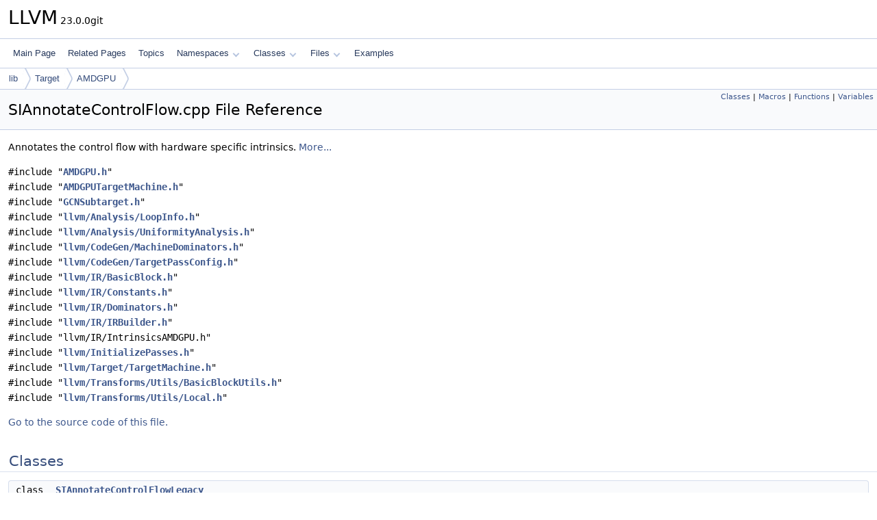

--- FILE ---
content_type: text/html
request_url: https://www.llvm.org/doxygen/SIAnnotateControlFlow_8cpp.html
body_size: 2862
content:
<!DOCTYPE html PUBLIC "-//W3C//DTD XHTML 1.0 Transitional//EN" "https://www.w3.org/TR/xhtml1/DTD/xhtml1-transitional.dtd">
<html xmlns="http://www.w3.org/1999/xhtml" lang="en-US">
<head>
<meta http-equiv="Content-Type" content="text/xhtml;charset=UTF-8"/>
<meta http-equiv="X-UA-Compatible" content="IE=11"/>
<meta name="generator" content="Doxygen 1.14.0"/>
<meta name="viewport" content="width=device-width, initial-scale=1"/>
<title>LLVM: lib/Target/AMDGPU/SIAnnotateControlFlow.cpp File Reference</title>
<link href="tabs.css" rel="stylesheet" type="text/css"/>
<script type="text/javascript" src="jquery.js"></script>
<script type="text/javascript" src="dynsections.js"></script>
<script type="text/javascript" src="clipboard.js"></script>
<script type="text/x-mathjax-config">
MathJax.Hub.Config({
  extensions: ["tex2jax.js"],
  jax: ["input/TeX","output/HTML-CSS"],
});
</script>
<script type="text/javascript" async="async" src="https://cdnjs.cloudflare.com/ajax/libs/mathjax/2.7.7/MathJax.js/MathJax.js"></script>
<link href="doxygen.css" rel="stylesheet" type="text/css" />
</head>
<body>
<div id="top"><!-- do not remove this div, it is closed by doxygen! -->
<div id="titlearea">
<table cellspacing="0" cellpadding="0">
 <tbody>
 <tr id="projectrow">
  <td id="projectalign">
   <div id="projectname">LLVM<span id="projectnumber">&#160;23.0.0git</span>
   </div>
  </td>
 </tr>
 </tbody>
</table>
</div>
<!-- end header part -->
<!-- Generated by Doxygen 1.14.0 -->
<script type="text/javascript">
$(function() { codefold.init(); });
</script>
<script type="text/javascript" src="menudata.js"></script>
<script type="text/javascript" src="menu.js"></script>
<script type="text/javascript">
$(function() {
  initMenu('',false,false,'search.php','Search',false);
});
</script>
<div id="main-nav"></div>
<div id="nav-path" class="navpath">
  <ul>
<li class="navelem"><a href="dir_97aefd0d527b934f1d99a682da8fe6a9.html">lib</a></li><li class="navelem"><a href="dir_794e483eb1cc7921d35fd149d9cc325b.html">Target</a></li><li class="navelem"><a href="dir_447ce995d6e35417de5ec3060e97c93e.html">AMDGPU</a></li>  </ul>
</div>
</div><!-- top -->
<div id="doc-content">
<div class="header">
  <div class="summary">
<a href="#nested-classes">Classes</a> &#124;
<a href="#define-members">Macros</a> &#124;
<a href="#func-members">Functions</a> &#124;
<a href="#var-members">Variables</a>  </div>
  <div class="headertitle"><div class="title">SIAnnotateControlFlow.cpp File Reference</div></div>
</div><!--header-->
<div class="contents">

<p>Annotates the control flow with hardware specific intrinsics.  
<a href="#details">More...</a></p>
<div class="textblock"><code>#include &quot;<a class="el" href="AMDGPU_8h_source.html">AMDGPU.h</a>&quot;</code><br />
<code>#include &quot;<a class="el" href="AMDGPUTargetMachine_8h_source.html">AMDGPUTargetMachine.h</a>&quot;</code><br />
<code>#include &quot;<a class="el" href="GCNSubtarget_8h_source.html">GCNSubtarget.h</a>&quot;</code><br />
<code>#include &quot;<a class="el" href="LoopInfo_8h_source.html">llvm/Analysis/LoopInfo.h</a>&quot;</code><br />
<code>#include &quot;<a class="el" href="UniformityAnalysis_8h_source.html">llvm/Analysis/UniformityAnalysis.h</a>&quot;</code><br />
<code>#include &quot;<a class="el" href="MachineDominators_8h_source.html">llvm/CodeGen/MachineDominators.h</a>&quot;</code><br />
<code>#include &quot;<a class="el" href="TargetPassConfig_8h_source.html">llvm/CodeGen/TargetPassConfig.h</a>&quot;</code><br />
<code>#include &quot;<a class="el" href="IR_2BasicBlock_8h_source.html">llvm/IR/BasicBlock.h</a>&quot;</code><br />
<code>#include &quot;<a class="el" href="Constants_8h_source.html">llvm/IR/Constants.h</a>&quot;</code><br />
<code>#include &quot;<a class="el" href="Dominators_8h_source.html">llvm/IR/Dominators.h</a>&quot;</code><br />
<code>#include &quot;<a class="el" href="IRBuilder_8h_source.html">llvm/IR/IRBuilder.h</a>&quot;</code><br />
<code>#include &quot;llvm/IR/IntrinsicsAMDGPU.h&quot;</code><br />
<code>#include &quot;<a class="el" href="InitializePasses_8h_source.html">llvm/InitializePasses.h</a>&quot;</code><br />
<code>#include &quot;<a class="el" href="llvm_2Target_2TargetMachine_8h_source.html">llvm/Target/TargetMachine.h</a>&quot;</code><br />
<code>#include &quot;<a class="el" href="BasicBlockUtils_8h_source.html">llvm/Transforms/Utils/BasicBlockUtils.h</a>&quot;</code><br />
<code>#include &quot;<a class="el" href="Transforms_2Utils_2Local_8h_source.html">llvm/Transforms/Utils/Local.h</a>&quot;</code><br />
</div>
<p><a href="SIAnnotateControlFlow_8cpp_source.html">Go to the source code of this file.</a></p>
<table class="memberdecls">
<tr class="heading"><td colspan="2"><h2 id="header-nested-classes" class="groupheader"><a id="nested-classes" name="nested-classes"></a>
Classes</h2></td></tr>
<tr class="memitem:SIAnnotateControlFlowLegacy" id="r_SIAnnotateControlFlowLegacy"><td class="memItemLeft" align="right" valign="top">class &#160;</td><td class="memItemRight" valign="bottom"><a class="el" href="classSIAnnotateControlFlowLegacy.html">SIAnnotateControlFlowLegacy</a></td></tr>
</table><table class="memberdecls">
<tr class="heading"><td colspan="2"><h2 id="header-define-members" class="groupheader"><a id="define-members" name="define-members"></a>
Macros</h2></td></tr>
<tr class="memitem:ad78e062f62e0d6e453941fb4ca843e4d" id="r_ad78e062f62e0d6e453941fb4ca843e4d"><td class="memItemLeft" align="right" valign="top">#define&#160;</td><td class="memItemRight" valign="bottom"><a class="el" href="#ad78e062f62e0d6e453941fb4ca843e4d">DEBUG_TYPE</a>&#160;&#160;&#160;&quot;si-annotate-control-flow&quot;</td></tr>
</table><table class="memberdecls">
<tr class="heading"><td colspan="2"><h2 id="header-func-members" class="groupheader"><a id="func-members" name="func-members"></a>
Functions</h2></td></tr>
<tr class="memitem:a424f7d910dc544025f7a2ef089f55dd4" id="r_a424f7d910dc544025f7a2ef089f55dd4"><td class="memItemLeft" align="right" valign="top">&#160;</td><td class="memItemRight" valign="bottom"><a class="el" href="#a424f7d910dc544025f7a2ef089f55dd4">INITIALIZE_PASS_BEGIN</a> (<a class="el" href="classSIAnnotateControlFlowLegacy.html">SIAnnotateControlFlowLegacy</a>, <a class="el" href="GenericCycleImpl_8h.html#ad78e062f62e0d6e453941fb4ca843e4d">DEBUG_TYPE</a>, &quot;Annotate <a class="el" href="PassBuilderBindings_8cpp.html#a10fde6bea2f819ef87db20d8fe3085c7">SI</a> Control Flow&quot;, false, false) <a class="el" href="PassSupport_8h.html#a74ce8276b89067e806f67c45a6d92575">INITIALIZE_PASS_END</a>(<a class="el" href="classSIAnnotateControlFlowLegacy.html">SIAnnotateControlFlowLegacy</a></td></tr>
</table><table class="memberdecls">
<tr class="heading"><td colspan="2"><h2 id="header-var-members" class="groupheader"><a id="var-members" name="var-members"></a>
Variables</h2></td></tr>
<tr class="memitem:a030569d5a541b6110f2ae1b6a3413a58" id="r_a030569d5a541b6110f2ae1b6a3413a58"><td class="memItemLeft" align="right" valign="top">&#160;</td><td class="memItemRight" valign="bottom"><a class="el" href="#a030569d5a541b6110f2ae1b6a3413a58">DEBUG_TYPE</a></td></tr>
<tr class="memitem:acf797fa91d5b7065dfb68a2492df28c1" id="r_acf797fa91d5b7065dfb68a2492df28c1"><td class="memItemLeft" align="right" valign="top">Annotate <a class="el" href="PassBuilderBindings_8cpp.html#a10fde6bea2f819ef87db20d8fe3085c7">SI</a> Control&#160;</td><td class="memItemRight" valign="bottom"><a class="el" href="#acf797fa91d5b7065dfb68a2492df28c1">Flow</a></td></tr>
<tr class="memitem:a4ea9ff60820ff47a09c64765bdba3922" id="r_a4ea9ff60820ff47a09c64765bdba3922"><td class="memItemLeft" align="right" valign="top">Annotate <a class="el" href="PassBuilderBindings_8cpp.html#a10fde6bea2f819ef87db20d8fe3085c7">SI</a> Control&#160;</td><td class="memItemRight" valign="bottom"><a class="el" href="#a4ea9ff60820ff47a09c64765bdba3922">false</a></td></tr>
</table>
<a name="details" id="details"></a><h2 id="header-details" class="groupheader">Detailed Description</h2>
<div class="textblock"><p>Annotates the control flow with hardware specific intrinsics. </p>

<p class="definition">Definition in file <a class="el" href="SIAnnotateControlFlow_8cpp_source.html">SIAnnotateControlFlow.cpp</a>.</p>
</div><a name="doc-define-members" id="doc-define-members"></a><h2 id="header-doc-define-members" class="groupheader">Macro Definition Documentation</h2>
<a id="ad78e062f62e0d6e453941fb4ca843e4d" name="ad78e062f62e0d6e453941fb4ca843e4d"></a>
<h2 class="memtitle"><span class="permalink"><a href="#ad78e062f62e0d6e453941fb4ca843e4d">&#9670;&#160;</a></span>DEBUG_TYPE</h2>

<div class="memitem">
<div class="memproto">
      <table class="memname">
        <tr>
          <td class="memname">#define DEBUG_TYPE&#160;&#160;&#160;&quot;si-annotate-control-flow&quot;</td>
        </tr>
      </table>
</div><div class="memdoc">

<p class="definition">Definition at line <a class="el" href="SIAnnotateControlFlow_8cpp_source.html#l00033">33</a> of file <a class="el" href="SIAnnotateControlFlow_8cpp_source.html">SIAnnotateControlFlow.cpp</a>.</p>

</div>
</div>
<a name="doc-func-members" id="doc-func-members"></a><h2 id="header-doc-func-members" class="groupheader">Function Documentation</h2>
<a id="a424f7d910dc544025f7a2ef089f55dd4" name="a424f7d910dc544025f7a2ef089f55dd4"></a>
<h2 class="memtitle"><span class="permalink"><a href="#a424f7d910dc544025f7a2ef089f55dd4">&#9670;&#160;</a></span>INITIALIZE_PASS_BEGIN()</h2>

<div class="memitem">
<div class="memproto">
      <table class="memname">
        <tr>
          <td class="memname">INITIALIZE_PASS_BEGIN </td>
          <td>(</td>
          <td class="paramtype"><a class="el" href="classSIAnnotateControlFlowLegacy.html">SIAnnotateControlFlowLegacy</a></td>          <td class="paramname"><span class="paramname"><em></em></span>, </td>
        </tr>
        <tr>
          <td class="paramkey"></td>
          <td></td>
          <td class="paramtype"><a class="el" href="GenericCycleImpl_8h.html#ad78e062f62e0d6e453941fb4ca843e4d">DEBUG_TYPE</a></td>          <td class="paramname"><span class="paramname"><em></em></span>, </td>
        </tr>
        <tr>
          <td class="paramkey"></td>
          <td></td>
          <td class="paramtype">&quot;Annotate <a class="el" href="PassBuilderBindings_8cpp.html#a10fde6bea2f819ef87db20d8fe3085c7">SI</a> Control Flow&quot;</td>          <td class="paramname"><span class="paramname"><em></em></span>, </td>
        </tr>
        <tr>
          <td class="paramkey"></td>
          <td></td>
          <td class="paramtype">false</td>          <td class="paramname"><span class="paramname"><em></em></span>, </td>
        </tr>
        <tr>
          <td class="paramkey"></td>
          <td></td>
          <td class="paramtype">false</td>          <td class="paramname"><span class="paramname"><em></em></span>&#160;)</td>
        </tr>
      </table>
</div><div class="memdoc">

<p class="reference">References <a class="el" href="GenericCycleImpl_8h_source.html#l00031">DEBUG_TYPE</a>, and <a class="el" href="PassSupport_8h_source.html#l00042">INITIALIZE_PASS_DEPENDENCY</a>.</p>

</div>
</div>
<a name="doc-var-members" id="doc-var-members"></a><h2 id="header-doc-var-members" class="groupheader">Variable Documentation</h2>
<a id="a030569d5a541b6110f2ae1b6a3413a58" name="a030569d5a541b6110f2ae1b6a3413a58"></a>
<h2 class="memtitle"><span class="permalink"><a href="#a030569d5a541b6110f2ae1b6a3413a58">&#9670;&#160;</a></span>DEBUG_TYPE</h2>

<div class="memitem">
<div class="memproto">
      <table class="memname">
        <tr>
          <td class="memname">DEBUG_TYPE</td>
        </tr>
      </table>
</div><div class="memdoc">

<p class="definition">Definition at line <a class="el" href="SIAnnotateControlFlow_8cpp_source.html#l00447">447</a> of file <a class="el" href="SIAnnotateControlFlow_8cpp_source.html">SIAnnotateControlFlow.cpp</a>.</p>

</div>
</div>
<a id="a4ea9ff60820ff47a09c64765bdba3922" name="a4ea9ff60820ff47a09c64765bdba3922"></a>
<h2 class="memtitle"><span class="permalink"><a href="#a4ea9ff60820ff47a09c64765bdba3922">&#9670;&#160;</a></span>false</h2>

<div class="memitem">
<div class="memproto">
      <table class="memname">
        <tr>
          <td class="memname">Annotate <a class="el" href="PassBuilderBindings_8cpp.html#a10fde6bea2f819ef87db20d8fe3085c7">SI</a> Control false</td>
        </tr>
      </table>
</div><div class="memdoc">

<p class="definition">Definition at line <a class="el" href="SIAnnotateControlFlow_8cpp_source.html#l00448">448</a> of file <a class="el" href="SIAnnotateControlFlow_8cpp_source.html">SIAnnotateControlFlow.cpp</a>.</p>

</div>
</div>
<a id="acf797fa91d5b7065dfb68a2492df28c1" name="acf797fa91d5b7065dfb68a2492df28c1"></a>
<h2 class="memtitle"><span class="permalink"><a href="#acf797fa91d5b7065dfb68a2492df28c1">&#9670;&#160;</a></span>Flow</h2>

<div class="memitem">
<div class="memproto">
      <table class="memname">
        <tr>
          <td class="memname">Annotate <a class="el" href="PassBuilderBindings_8cpp.html#a10fde6bea2f819ef87db20d8fe3085c7">SI</a> Control Flow</td>
        </tr>
      </table>
</div><div class="memdoc">

<p class="definition">Definition at line <a class="el" href="SIAnnotateControlFlow_8cpp_source.html#l00448">448</a> of file <a class="el" href="SIAnnotateControlFlow_8cpp_source.html">SIAnnotateControlFlow.cpp</a>.</p>

</div>
</div>
</div><!-- contents -->
<!-- start footer part -->
<hr class="footer"/><address class="footer"><small>
Generated on <span class="timestamp"></span> for LLVM by&#160;<a href="https://www.doxygen.org/index.html"><img class="footer" src="doxygen.svg" width="104" height="31" alt="doxygen"/></a> 1.14.0
</small></address>
</div><!-- doc-content -->
</body>
</html>


--- FILE ---
content_type: text/css
request_url: https://www.llvm.org/doxygen/doxygen.css
body_size: 10797
content:
/* The standard CSS for doxygen 1.14.0*/

html {
/* page base colors */
--page-background-color: white;
--page-foreground-color: black;
--page-link-color: #3D578C;
--page-visited-link-color: #3D578C;
--page-external-link-color: #334975;

/* index */
--index-odd-item-bg-color: #F8F9FC;
--index-even-item-bg-color: white;
--index-header-color: black;
--index-separator-color: #A0A0A0;

/* header */
--header-background-color: #F9FAFC;
--header-separator-color: #C4CFE5;
--group-header-separator-color: #D9E0EE;
--group-header-color: #354C7B;
--inherit-header-color: gray;

--footer-foreground-color: #2A3D61;
--footer-logo-width: 75px;
--citation-label-color: #334975;
--glow-color: cyan;

--title-background-color: white;
--title-separator-color: #C4CFE5;
--directory-separator-color: #9CAFD4;
--separator-color: #4A6AAA;

--blockquote-background-color: #F7F8FB;
--blockquote-border-color: #9CAFD4;

--scrollbar-thumb-color: #C4CFE5;
--scrollbar-background-color: #F9FAFC;

--icon-background-color: #728DC1;
--icon-foreground-color: white;
/*
--icon-doc-image: url('doc.svg');
--icon-folder-open-image: url('folderopen.svg');
--icon-folder-closed-image: url('folderclosed.svg');*/
--icon-folder-open-fill-color: #C4CFE5;
--icon-folder-fill-color: #D8DFEE;
--icon-folder-border-color: #4665A2;
--icon-doc-fill-color: #D8DFEE;
--icon-doc-border-color: #4665A2;

/* brief member declaration list */
--memdecl-background-color: #F9FAFC;
--memdecl-separator-color: #DEE4F0;
--memdecl-foreground-color: #555;
--memdecl-template-color: #4665A2;
--memdecl-border-color: #D5DDEC;

/* detailed member list */
--memdef-border-color: #A8B8D9;
--memdef-title-background-color: #E2E8F2;
--memdef-proto-background-color: #EEF1F7;
--memdef-proto-text-color: #253555;
--memdef-doc-background-color: white;
--memdef-param-name-color: #602020;
--memdef-template-color: #4665A2;

/* tables */
--table-cell-border-color: #2D4068;
--table-header-background-color: #374F7F;
--table-header-foreground-color: #FFFFFF;

/* labels */
--label-background-color: #728DC1;
--label-left-top-border-color: #5373B4;
--label-right-bottom-border-color: #C4CFE5;
--label-foreground-color: white;

/** navigation bar/tree/menu */
--nav-background-color: #F9FAFC;
--nav-foreground-color: #364D7C;
--nav-border-color: #C4CFE5;
--nav-breadcrumb-separator-color: #C4CFE5;
--nav-breadcrumb-active-bg: #EEF1F7;
--nav-breadcrumb-color: #354C7B;
--nav-breadcrumb-border-color: #E1E7F2;
--nav-splitbar-bg-color: #DCE2EF;
--nav-splitbar-handle-color: #9CAFD4;
--nav-font-size-level1: 13px;
--nav-font-size-level2: 10px;
--nav-font-size-level3: 9px;
--nav-text-normal-color: #283A5D;
--nav-text-hover-color: white;
--nav-text-active-color: white;
--nav-menu-button-color: #364D7C;
--nav-menu-background-color: white;
--nav-menu-foreground-color: #555555;
--nav-menu-active-bg: #DCE2EF;
--nav-menu-active-color: #9CAFD4;
--nav-menu-toggle-color: rgba(255, 255, 255, 0.5);
--nav-arrow-color: #B6C4DF;
--nav-arrow-selected-color: #90A5CE;

/* sync icon */
--sync-icon-border-color: #C4CFE5;
--sync-icon-background-color: #F9FAFC;
--sync-icon-selected-background-color: #EEF1F7;
--sync-icon-color: #C4CFE5;
--sync-icon-selected-color: #6884BD;

/* table of contents */
--toc-background-color: #F4F6FA;
--toc-border-color: #D8DFEE;
--toc-header-color: #4665A2;
--toc-down-arrow-image: url("data:image/svg+xml;utf8,<svg xmlns='http://www.w3.org/2000/svg' version='1.1' height='10px' width='5px' fill='grey'><text x='0' y='5' font-size='10'>&%238595;</text></svg>");

/** search field */
--search-background-color: white;
--search-foreground-color: #909090;
--search-active-color: black;
--search-filter-background-color: rgba(255,255,255,.7);
--search-filter-backdrop-filter: blur(4px);
--search-filter-foreground-color: black;
--search-filter-border-color: rgba(150,150,150,.4);
--search-filter-highlight-text-color: white;
--search-filter-highlight-bg-color: #3D578C;
--search-results-foreground-color: #425E97;
--search-results-background-color: rgba(255,255,255,.8);
--search-results-backdrop-filter: blur(4px);
--search-results-border-color: rgba(150,150,150,.4);
--search-box-border-color: #B6C4DF;
--search-close-icon-bg-color: #A0A0A0;
--search-close-icon-fg-color: white;

/** code fragments */
--code-keyword-color: #008000;
--code-type-keyword-color: #604020;
--code-flow-keyword-color: #E08000;
--code-comment-color: #800000;
--code-preprocessor-color: #806020;
--code-string-literal-color: #002080;
--code-char-literal-color: #008080;
--code-xml-cdata-color: black;
--code-vhdl-digit-color: #FF00FF;
--code-vhdl-char-color: #000000;
--code-vhdl-keyword-color: #700070;
--code-vhdl-logic-color: #FF0000;
--code-link-color: #4665A2;
--code-external-link-color: #4665A2;
--fragment-foreground-color: black;
--fragment-background-color: #FBFCFD;
--fragment-border-color: #C4CFE5;
--fragment-lineno-border-color: #00FF00;
--fragment-lineno-background-color: #E8E8E8;
--fragment-lineno-foreground-color: black;
--fragment-lineno-link-fg-color: #4665A2;
--fragment-lineno-link-bg-color: #D8D8D8;
--fragment-lineno-link-hover-fg-color: #4665A2;
--fragment-lineno-link-hover-bg-color: #C8C8C8;
--fragment-copy-ok-color: #2EC82E;
--tooltip-foreground-color: black;
--tooltip-background-color: rgba(255,255,255,0.8);
--tooltip-arrow-background-color: white;
--tooltip-border-color: rgba(150,150,150,0.7);
--tooltip-backdrop-filter: blur(3px);
--tooltip-doc-color: grey;
--tooltip-declaration-color: #006318;
--tooltip-link-color: #4665A2;
--tooltip-shadow: 0 4px 8px 0 rgba(0,0,0,.25);
--fold-line-color: #808080;

/** font-family */
--font-family-normal: system-ui,-apple-system,Segoe UI,Roboto,Ubuntu,Cantarell,Noto Sans,sans-serif,BlinkMacSystemFont,"Segoe UI",Helvetica,Arial,sans-serif,"Apple Color Emoji","Segoe UI Emoji","Segoe UI Symbol";
--font-family-monospace: 'JetBrains Mono',Consolas,Monaco,'Andale Mono','Ubuntu Mono',monospace,fixed;
--font-family-nav: 'Lucida Grande',Geneva,Helvetica,Arial,sans-serif;
--font-family-title: system-ui,-apple-system,Segoe UI,Roboto,Ubuntu,Cantarell,Noto Sans,sans-serif,BlinkMacSystemFont,"Segoe UI",Helvetica,Arial,sans-serif,"Apple Color Emoji","Segoe UI Emoji","Segoe UI Symbol";
--font-family-toc: Verdana,'DejaVu Sans',Geneva,sans-serif;
--font-family-search: Arial,Verdana,sans-serif;
--font-family-icon: Arial,Helvetica;
--font-family-tooltip: Roboto,sans-serif;

/** special sections */
--warning-color-bg: #f8d1cc;
--warning-color-hl: #b61825;
--warning-color-text: #75070f;
--note-color-bg: #faf3d8;
--note-color-hl: #f3a600;
--note-color-text: #5f4204;
--todo-color-bg: #e4f3ff;
--todo-color-hl: #1879C4;
--todo-color-text: #274a5c;
--test-color-bg: #e8e8ff;
--test-color-hl: #3939C4;
--test-color-text: #1a1a5c;
--deprecated-color-bg: #ecf0f3;
--deprecated-color-hl: #5b6269;
--deprecated-color-text: #43454a;
--bug-color-bg: #e4dafd;
--bug-color-hl: #5b2bdd;
--bug-color-text: #2a0d72;
--invariant-color-bg: #d8f1e3;
--invariant-color-hl: #44b86f;
--invariant-color-text: #265532;
}

@media (prefers-color-scheme: dark) {
  html:not(.dark-mode) {
    color-scheme: dark;

/* page base colors */
--page-background-color: black;
--page-foreground-color: #C9D1D9;
--page-link-color: #90A5CE;
--page-visited-link-color: #90A5CE;
--page-external-link-color: #A3B4D7;

/* index */
--index-odd-item-bg-color: #0B101A;
--index-even-item-bg-color: black;
--index-header-color: #C4CFE5;
--index-separator-color: #334975;

/* header */
--header-background-color: #070B11;
--header-separator-color: #141C2E;
--group-header-separator-color: #1D2A43;
--group-header-color: #90A5CE;
--inherit-header-color: #A0A0A0;

--footer-foreground-color: #5B7AB7;
--footer-logo-width: 60px;
--citation-label-color: #90A5CE;
--glow-color: cyan;

--title-background-color: #090D16;
--title-separator-color: #212F4B;
--directory-separator-color: #283A5D;
--separator-color: #283A5D;

--blockquote-background-color: #101826;
--blockquote-border-color: #283A5D;

--scrollbar-thumb-color: #2C3F65;
--scrollbar-background-color: #070B11;

--icon-background-color: #334975;
--icon-foreground-color: #C4CFE5;
--icon-folder-open-fill-color: #4665A2;
--icon-folder-fill-color: #5373B4;
--icon-folder-border-color: #C4CFE5;
--icon-doc-fill-color: #6884BD;
--icon-doc-border-color: #C4CFE5;

/* brief member declaration list */
--memdecl-background-color: #0B101A;
--memdecl-separator-color: #2C3F65;
--memdecl-foreground-color: #BBB;
--memdecl-template-color: #7C95C6;
--memdecl-border-color: #233250;

/* detailed member list */
--memdef-border-color: #233250;
--memdef-title-background-color: #1B2840;
--memdef-proto-background-color: #19243A;
--memdef-proto-text-color: #9DB0D4;
--memdef-doc-background-color: black;
--memdef-param-name-color: #D28757;
--memdef-template-color: #7C95C6;

/* tables */
--table-cell-border-color: #283A5D;
--table-header-background-color: #283A5D;
--table-header-foreground-color: #C4CFE5;

/* labels */
--label-background-color: #354C7B;
--label-left-top-border-color: #4665A2;
--label-right-bottom-border-color: #283A5D;
--label-foreground-color: #CCCCCC;

/** navigation bar/tree/menu */
--nav-background-color: #101826;
--nav-foreground-color: #364D7C;
--nav-border-color: #212F4B;
--nav-breadcrumb-separator-color: #212F4B;
--nav-breadcrumb-active-bg: #1D2A43;
--nav-breadcrumb-color: #90A5CE;
--nav-breadcrumb-border-color: #2A3D61;
--nav-splitbar-bg-color: #283A5D;
--nav-splitbar-handle-color: #4665A2;
--nav-font-size-level1: 13px;
--nav-font-size-level2: 10px;
--nav-font-size-level3: 9px;
--nav-text-normal-color: #B6C4DF;
--nav-text-hover-color: #DCE2EF;
--nav-text-active-color: #DCE2EF;
--nav-menu-button-color: #B6C4DF;
--nav-menu-background-color: #05070C;
--nav-menu-foreground-color: #BBBBBB;
--nav-menu-active-bg: #1D2A43;
--nav-menu-active-color: #C9D3E7;
--nav-menu-toggle-color: rgba(255, 255, 255, 0.2);
--nav-arrow-color: #4665A2;
--nav-arrow-selected-color: #6884BD;

/* sync icon */
--sync-icon-border-color: #212F4B;
--sync-icon-background-color: #101826;
--sync-icon-selected-background-color: #1D2A43;
--sync-icon-color: #4665A2;
--sync-icon-selected-color: #5373B4;

/* table of contents */
--toc-background-color: #151E30;
--toc-border-color: #202E4A;
--toc-header-color: #A3B4D7;
--toc-down-arrow-image: url("data:image/svg+xml;utf8,<svg xmlns='http://www.w3.org/2000/svg' version='1.1' height='10px' width='5px'><text x='0' y='5' font-size='10' fill='grey'>&%238595;</text></svg>");

/** search field */
--search-background-color: black;
--search-foreground-color: #C5C5C5;
--search-active-color: #F5F5F5;
--search-filter-background-color: #101826;
--search-filter-foreground-color: #90A5CE;
--search-filter-backdrop-filter: none;
--search-filter-border-color: #7C95C6;
--search-filter-highlight-text-color: #BCC9E2;
--search-filter-highlight-bg-color: #283A5D;
--search-results-background-color: black;
--search-results-foreground-color: #90A5CE;
--search-results-backdrop-filter: none;
--search-results-border-color: #334975;
--search-box-border-color: #334975;
--search-close-icon-bg-color: #909090;
--search-close-icon-fg-color: black;

/** code fragments */
--code-keyword-color: #CC99CD;
--code-type-keyword-color: #AB99CD;
--code-flow-keyword-color: #E08000;
--code-comment-color: #717790;
--code-preprocessor-color: #65CABE;
--code-string-literal-color: #7EC699;
--code-char-literal-color: #00E0F0;
--code-xml-cdata-color: #C9D1D9;
--code-vhdl-digit-color: #FF00FF;
--code-vhdl-char-color: #C0C0C0;
--code-vhdl-keyword-color: #CF53C9;
--code-vhdl-logic-color: #FF0000;
--code-link-color: #79C0FF;
--code-external-link-color: #79C0FF;
--fragment-foreground-color: #C9D1D9;
--fragment-background-color: #090D16;
--fragment-border-color: #30363D;
--fragment-lineno-border-color: #30363D;
--fragment-lineno-background-color: black;
--fragment-lineno-foreground-color: #6E7681;
--fragment-lineno-link-fg-color: #6E7681;
--fragment-lineno-link-bg-color: #303030;
--fragment-lineno-link-hover-fg-color: #8E96A1;
--fragment-lineno-link-hover-bg-color: #505050;
--fragment-copy-ok-color: #0EA80E;
--tooltip-foreground-color: #C9D1D9;
--tooltip-background-color: #202020;
--tooltip-arrow-background-color: #202020;
--tooltip-backdrop-filter: none;
--tooltip-border-color: #C9D1D9;
--tooltip-doc-color: #D9E1E9;
--tooltip-declaration-color: #20C348;
--tooltip-link-color: #79C0FF;
--tooltip-shadow: none;
--fold-line-color: #808080;

/** font-family */
--font-family-normal: system-ui,-apple-system,Segoe UI,Roboto,Ubuntu,Cantarell,Noto Sans,sans-serif,BlinkMacSystemFont,"Segoe UI",Helvetica,Arial,sans-serif,"Apple Color Emoji","Segoe UI Emoji","Segoe UI Symbol";
--font-family-monospace: 'JetBrains Mono',Consolas,Monaco,'Andale Mono','Ubuntu Mono',monospace,fixed;
--font-family-nav: 'Lucida Grande',Geneva,Helvetica,Arial,sans-serif;
--font-family-title: system-ui,-apple-system,Segoe UI,Roboto,Ubuntu,Cantarell,Noto Sans,sans-serif,BlinkMacSystemFont,"Segoe UI",Helvetica,Arial,sans-serif,"Apple Color Emoji","Segoe UI Emoji","Segoe UI Symbol";
--font-family-toc: Verdana,'DejaVu Sans',Geneva,sans-serif;
--font-family-search: Arial,Verdana,sans-serif;
--font-family-icon: Arial,Helvetica;
--font-family-tooltip: Roboto,sans-serif;

/** special sections */
--warning-color-bg: #2e1917;
--warning-color-hl: #ad2617;
--warning-color-text: #f5b1aa;
--note-color-bg: #3b2e04;
--note-color-hl: #f1b602;
--note-color-text: #ceb670;
--todo-color-bg: #163750;
--todo-color-hl: #1982D2;
--todo-color-text: #dcf0fa;
--test-color-bg: #121258;
--test-color-hl: #4242cf;
--test-color-text: #c0c0da;
--deprecated-color-bg: #2e323b;
--deprecated-color-hl: #738396;
--deprecated-color-text: #abb0bd;
--bug-color-bg: #2a2536;
--bug-color-hl: #7661b3;
--bug-color-text: #ae9ed6;
--invariant-color-bg: #303a35;
--invariant-color-hl: #76ce96;
--invariant-color-text: #cceed5;
}}
body {
	background-color: var(--page-background-color);
	color: var(--page-foreground-color);
}

body, table, div, p, dl {
	font-weight: 400;
	font-size: 14px;
	font-family: var(--font-family-normal);
	line-height: 22px;
}

body.resizing {
	user-select: none;
	-webkit-user-select: none;
}

#doc-content {
	scrollbar-width: thin;
}

/* @group Heading Levels */

.title {
	font-family: var(--font-family-normal);
	line-height: 28px;
	font-size: 160%;
	font-weight: 400;
	margin: 10px 2px;
}

h1.groupheader {
	font-size: 150%;
}

h2.groupheader {
	box-shadow: 12px 0 var(--page-background-color),
		   -12px 0 var(--page-background-color),
		    12px 1px var(--group-header-separator-color),
		   -12px 1px var(--group-header-separator-color);
	color: var(--group-header-color);
	font-size: 150%;
	font-weight: normal;
	margin-top: 1.75em;
	padding-top: 8px;
	padding-bottom: 4px;
	width: 100%;
}

td h2.groupheader {
	box-shadow: 13px 0 var(--page-background-color),
		   -13px 0 var(--page-background-color),
		    13px 1px var(--group-header-separator-color),
		   -13px 1px var(--group-header-separator-color);
}

h3.groupheader {
	font-size: 100%;
}

h1, h2, h3, h4, h5, h6 {
	-webkit-transition: text-shadow 0.5s linear;
	-moz-transition: text-shadow 0.5s linear;
	-ms-transition: text-shadow 0.5s linear;
	-o-transition: text-shadow 0.5s linear;
	transition: text-shadow 0.5s linear;
	margin-right: 15px;
}

h1.glow, h2.glow, h3.glow, h4.glow, h5.glow, h6.glow {
	text-shadow: 0 0 15px var(--glow-color);
}

dt {
	font-weight: bold;
}

p.startli, p.startdd {
	margin-top: 2px;
}

th p.starttd, th p.intertd, th p.endtd {
	font-size: 100%;
	font-weight: 700;
}

p.starttd {
	margin-top: 0px;
}

p.endli {
	margin-bottom: 0px;
}

p.enddd {
	margin-bottom: 4px;
}

p.endtd {
	margin-bottom: 2px;
}

p.interli {
}

p.interdd {
}

p.intertd {
}

/* @end */

caption {
	font-weight: bold;
}

span.legend {
	font-size: 70%;
	text-align: center;
}

h3.version {
	font-size: 90%;
	text-align: center;
}

div.navtab {
	margin-right: 6px;
	padding-right: 6px;
	text-align: right;
	line-height: 110%;
	background-color: var(--nav-background-color);
}

div.navtab table {
	border-spacing: 0;
}

td.navtab {
	padding-right: 6px;
	padding-left: 6px;
}

td.navtabHL {
	padding-right: 6px;
	padding-left: 6px;
	border-radius: 0 6px 6px 0;
	background-color: var(--nav-menu-active-bg);
}

div.qindex{
	text-align: center;
	width: 100%;
	line-height: 140%;
	font-size: 130%;
	color: var(--index-separator-color);
}

#main-menu a:focus {
	outline: auto;
	z-index: 10;
	position: relative;
}

dt.alphachar{
	font-size: 180%;
	font-weight: bold;
}

.alphachar a{
	color: var(--index-header-color);
}

.alphachar a:hover, .alphachar a:visited{
	text-decoration: none;
}

.classindex dl {
	padding: 25px;
	column-count:1
}

.classindex dd {
	display:inline-block;
	margin-left: 50px;
	width: 90%;
	line-height: 1.15em;
}

.classindex dl.even {
	background-color: var(--index-even-item-bg-color);
}

.classindex dl.odd {
	background-color: var(--index-odd-item-bg-color);
}

@media(min-width: 1120px) {
	.classindex dl {
		column-count:2
	}
}

@media(min-width: 1320px) {
	.classindex dl {
		column-count:3
	}
}


/* @group Link Styling */

a {
	color: var(--page-link-color);
	font-weight: normal;
	text-decoration: none;
}

.contents a:visited {
	color: var(--page-visited-link-color);
}

span.label a:hover {
	text-decoration: none;
	background:   linear-gradient(to bottom, transparent 0,transparent calc(100% - 1px), currentColor 100%);
}

a.el {
	font-weight: bold;
}

a.elRef {
}

a.el, a.el:visited, a.code, a.code:visited, a.line, a.line:visited {
	color: var(--page-link-color);
}

a.codeRef, a.codeRef:visited, a.lineRef, a.lineRef:visited {
	color: var(--page-external-link-color);
}

a.code.hl_class { /* style for links to class names in code snippets */ }
a.code.hl_struct { /* style for links to struct names in code snippets */ }
a.code.hl_union { /* style for links to union names in code snippets */ }
a.code.hl_interface { /* style for links to interface names in code snippets */ }
a.code.hl_protocol { /* style for links to protocol names in code snippets */ }
a.code.hl_category { /* style for links to category names in code snippets */ }
a.code.hl_exception { /* style for links to exception names in code snippets */ }
a.code.hl_service { /* style for links to service names in code snippets */ }
a.code.hl_singleton { /* style for links to singleton names in code snippets */ }
a.code.hl_concept { /* style for links to concept names in code snippets */ }
a.code.hl_namespace { /* style for links to namespace names in code snippets */ }
a.code.hl_package { /* style for links to package names in code snippets */ }
a.code.hl_define { /* style for links to macro names in code snippets */ }
a.code.hl_function { /* style for links to function names in code snippets */ }
a.code.hl_variable { /* style for links to variable names in code snippets */ }
a.code.hl_typedef { /* style for links to typedef names in code snippets */ }
a.code.hl_enumvalue { /* style for links to enum value names in code snippets */ }
a.code.hl_enumeration { /* style for links to enumeration names in code snippets */ }
a.code.hl_signal { /* style for links to Qt signal names in code snippets */ }
a.code.hl_slot { /* style for links to Qt slot names in code snippets */ }
a.code.hl_friend { /* style for links to friend names in code snippets */ }
a.code.hl_dcop { /* style for links to KDE3 DCOP names in code snippets */ }
a.code.hl_property { /* style for links to property names in code snippets */ }
a.code.hl_event { /* style for links to event names in code snippets */ }
a.code.hl_sequence { /* style for links to sequence names in code snippets */ }
a.code.hl_dictionary { /* style for links to dictionary names in code snippets */ }

/* @end */

dl.el {
	margin-left: -1cm;
}

ul.check {
	list-style:none;
	text-indent: -16px;
	padding-left: 38px;
}
li.unchecked:before {
	content: "\2610\A0";
}
li.checked:before {
	content: "\2611\A0";
}

ol {
	text-indent: 0px;
}

ul {
	text-indent: 0px;
	overflow: visible;
}

ul.multicol {
	-moz-column-gap: 1em;
	-webkit-column-gap: 1em;
	column-gap: 1em;
	-moz-column-count: 3;
	-webkit-column-count: 3;
	column-count: 3;
	list-style-type: none;
}

#side-nav ul {
	overflow: visible; /* reset ul rule for scroll bar in GENERATE_TREEVIEW window */
}

#main-nav ul {
	overflow: visible; /* reset ul rule for the navigation bar drop down lists */
}

.fragment {
	text-align: left;
	direction: ltr;
	overflow-x: auto;
	overflow-y: hidden;
	position: relative;
	min-height: 12px;
	margin: 10px 0px;
	padding: 10px 10px;
	border: 1px solid var(--fragment-border-color);
	border-radius: 4px;
	background-color: var(--fragment-background-color);
	color: var(--fragment-foreground-color);
}

pre.fragment {
	word-wrap: break-word;
	font-size:  10pt;
	line-height: 125%;
	font-family: var(--font-family-monospace);
}

span.tt {
        white-space: pre;
	font-family: var(--font-family-monospace);
}

.clipboard {
	width: 24px;
	height: 24px;
	right: 5px;
	top: 5px;
	opacity: 0;
	position: absolute;
	display: inline;
	overflow: hidden;
	justify-content: center;
	align-items: center;
	cursor: pointer;
}

.clipboard.success {
	border: 1px solid var(--fragment-foreground-color);
	border-radius: 4px;
}

.fragment:hover .clipboard, .clipboard.success {
	opacity: .4;
}

.clipboard:hover, .clipboard.success {
	opacity: 1 !important;
}

.clipboard:active:not([class~=success]) svg {
	transform: scale(.91);
}

.clipboard.success svg {
	fill: var(--fragment-copy-ok-color);
}

.clipboard.success {
	border-color: var(--fragment-copy-ok-color);
}

div.line {
	font-family: var(--font-family-monospace);
	font-size: 13px;
	min-height: 13px;
	line-height: 1.2;
	text-wrap: wrap; 
	word-break: break-all;
	white-space: -moz-pre-wrap; /* Moz */
	white-space: -pre-wrap;     /* Opera 4-6 */
	white-space: -o-pre-wrap;   /* Opera 7 */
	white-space: pre-wrap;      /* CSS3  */
	word-wrap: break-word;      /* IE 5.5+ */
	text-indent: -62px;
	padding-left: 62px;
	padding-bottom: 0px;
	margin: 0px;
	-webkit-transition-property: background-color, box-shadow;
	-webkit-transition-duration: 0.5s;
	-moz-transition-property: background-color, box-shadow;
	-moz-transition-duration: 0.5s;
	-ms-transition-property: background-color, box-shadow;
	-ms-transition-duration: 0.5s;
	-o-transition-property: background-color, box-shadow;
	-o-transition-duration: 0.5s;
	transition-property: background-color, box-shadow;
	transition-duration: 0.5s;
}

div.line:after {
	content:"\000A";
	white-space: pre;
}

div.line.glow {
	background-color: var(--glow-color);
	box-shadow: 0 0 10px var(--glow-color);
}

span.fold {
	display: inline-block;
	width: 12px;
	height: 12px;
	margin-left: 4px;
	margin-right: 1px;
}

span.foldnone {
	display: inline-block;
	position: relative;
	cursor: pointer;
	user-select: none;
}

span.fold.plus, span.fold.minus {
	width: 10px;
	height: 10px;
	background-color: var(--fragment-background-color);
	position: relative;
	border: 1px solid var(--fold-line-color);
	margin-right: 1px;
}

span.fold.plus::before, span.fold.minus::before {
	content: '';
	position: absolute;
	background-color: var(--fold-line-color);
}

span.fold.plus::before {
	width: 2px;
	height: 6px;
	top: 2px;
	left: 4px;
}

span.fold.plus::after {
	content: '';
	position: absolute;
	width: 6px;
	height: 2px;
	top: 4px;
	left: 2px;
	background-color: var(--fold-line-color);
}

span.fold.minus::before {
	width: 6px;
	height: 2px;
	top: 4px;
	left: 2px;
}

span.lineno {
	padding-right: 4px;
	margin-right: 9px;
	text-align: right;
	border-right: 2px solid var(--fragment-lineno-border-color);
	color: var(--fragment-lineno-foreground-color);
	background-color: var(--fragment-lineno-background-color);
	white-space: pre;
}
span.lineno a, span.lineno a:visited {
	color: var(--fragment-lineno-link-fg-color);
	background-color: var(--fragment-lineno-link-bg-color);
}

span.lineno a:hover {
	color: var(--fragment-lineno-link-hover-fg-color);
	background-color: var(--fragment-lineno-link-hover-bg-color);
}

.lineno {
	-webkit-touch-callout: none;
	-webkit-user-select: none;
	-khtml-user-select: none;
	-moz-user-select: none;
	-ms-user-select: none;
	user-select: none;
}

div.classindex ul {
	list-style: none;
	padding-left: 0;
}

div.classindex span.ai {
	display: inline-block;
}

div.groupHeader {
	box-shadow: 13px 0 var(--page-background-color),
	           -13px 0 var(--page-background-color),
	            13px 1px var(--group-header-separator-color),
	           -13px 1px var(--group-header-separator-color);
	color: var(--group-header-color);
	font-size: 110%;
	font-weight: 500;
	margin-left: 0px;
	margin-top: 0em;
	margin-bottom: 6px;
	padding-top: 8px;
	padding-bottom: 4px;
}

div.groupText {
	margin-left: 16px;
	font-style: italic;
}

body {
	color: var(--page-foreground-color);
	margin: 0;
}

div.contents {
	margin-top: 10px;
	margin-left: 12px;
	margin-right: 12px;
}

p.formulaDsp {
	text-align: center;
}

img.dark-mode-visible {
	display: none;
}
img.light-mode-visible {
	display: none;
}

img.formulaInl, img.inline {
	vertical-align: middle;
}

div.center {
	text-align: center;
	margin-top: 0px;
	margin-bottom: 0px;
	padding: 0px;
}

div.center img {
	border: 0px;
}

address.footer {
	text-align: right;
	padding-right: 12px;
}

img.footer {
	border: 0px;
	vertical-align: middle;
	width: var(--footer-logo-width);
}

.compoundTemplParams {
	color: var(--memdecl-template-color);
	font-size: 80%;
	line-height: 120%;
}

/* @group Code Colorization */

span.keyword {
	color: var(--code-keyword-color);
}

span.keywordtype {
	color: var(--code-type-keyword-color);
}

span.keywordflow {
	color: var(--code-flow-keyword-color);
}

span.comment {
	color: var(--code-comment-color);
}

span.preprocessor {
	color: var(--code-preprocessor-color);
}

span.stringliteral {
	color: var(--code-string-literal-color);
}

span.charliteral {
	color: var(--code-char-literal-color);
}

span.xmlcdata {
	color: var(--code-xml-cdata-color);
}

span.vhdldigit { 
	color: var(--code-vhdl-digit-color);
}

span.vhdlchar { 
	color: var(--code-vhdl-char-color);
}

span.vhdlkeyword { 
	color: var(--code-vhdl-keyword-color);
}

span.vhdllogic { 
	color: var(--code-vhdl-logic-color);
}

blockquote {
	background-color: var(--blockquote-background-color);
	border-left: 2px solid var(--blockquote-border-color);
	margin: 0 24px 0 4px;
	padding: 0 12px 0 16px;
}

/* @end */

td.tiny {
	font-size: 75%;
}

.dirtab {
	padding: 4px;
	border-collapse: collapse;
	border: 1px solid var(--table-cell-border-color);
}

th.dirtab {
	background-color: var(--table-header-background-color);
	color: var(--table-header-foreground-color);
	font-weight: bold;
}

hr {
	border: none;
	margin-top: 16px;
	margin-bottom: 16px;
	height: 1px;
	box-shadow: 13px 0 var(--page-background-color),
		   -13px 0 var(--page-background-color),
		    13px 1px var(--group-header-separator-color),
		   -13px 1px var(--group-header-separator-color);
}

hr.footer {
	height: 1px;
}

/* @group Member Descriptions */

table.memberdecls {
	border-spacing: 0px;
	padding: 0px;
}

.memberdecls td, .fieldtable tr {
	transition-property: background-color, box-shadow;
	transition-duration: 0.5s;
}

.memberdecls td.glow, .fieldtable tr.glow {
	background-color: var(--glow-color);
	box-shadow: 0 0 15px var(--glow-color);
}

.memberdecls tr[class^='memitem'] {
	font-family: var(--font-family-monospace);
}

.mdescLeft, .mdescRight,
.memItemLeft, .memItemRight {
	padding-top: 2px;
	padding-bottom: 2px;
}

.memTemplParams {
	padding-left: 10px;
	padding-top: 5px;
}

.memItemLeft, .memItemRight, .memTemplParams {
	background-color: var(--memdecl-background-color);
}

.mdescLeft, .mdescRight {
	padding: 0px 8px 4px 8px;
	color: var(--memdecl-foreground-color);
}

tr[class^='memdesc'] {
	box-shadow: inset 0px 1px 3px 0px rgba(0,0,0,.075);
}

.mdescLeft {
	border-left: 1px solid var(--memdecl-border-color);
	border-bottom: 1px solid var(--memdecl-border-color);
}

.mdescRight {
	border-right: 1px solid var(--memdecl-border-color);
	border-bottom: 1px solid var(--memdecl-border-color);
}

.memTemplParams {
	color: var(--memdecl-template-color);
	white-space: nowrap;
	font-size: 80%;
	border-left: 1px solid var(--memdecl-border-color);
	border-right: 1px solid var(--memdecl-border-color);
}

td.ititle {
	border: 1px solid var(--memdecl-border-color);
	border-top-left-radius: 4px;
	border-top-right-radius: 4px;
	padding-left: 10px;
}

tr:not(:first-child) > td.ititle {
	border-top: 0;
	border-radius: 0;
}

.memItemLeft {
	white-space: nowrap;
	border-left: 1px solid var(--memdecl-border-color);
	border-bottom: 1px solid var(--memdecl-border-color);
	padding-left: 10px;
	transition: none;
}

.memItemRight {
	width: 100%;
	border-right: 1px solid var(--memdecl-border-color);
	border-bottom: 1px solid var(--memdecl-border-color);
	padding-right: 10px;
	transition: none;
}

tr.heading        + tr[class^='memitem'] td.memItemLeft,
tr.groupHeader    + tr[class^='memitem'] td.memItemLeft,
tr.inherit_header + tr[class^='memitem'] td.memItemLeft {
        border-top: 1px solid var(--memdecl-border-color);
	border-top-left-radius: 4px;
}

tr.heading        + tr[class^='memitem'] td.memItemRight,
tr.groupHeader    + tr[class^='memitem'] td.memItemRight,
tr.inherit_header + tr[class^='memitem'] td.memItemRight {
        border-top: 1px solid var(--memdecl-border-color);
	border-top-right-radius: 4px;
}

tr.heading        + tr[class^='memitem'] td.memTemplParams,
tr.heading        + tr td.ititle,
tr.groupHeader    + tr[class^='memitem'] td.memTemplParams,
tr.groupHeader    + tr td.ititle,
tr.inherit_header + tr[class^='memitem'] td.memTemplParams {
        border-top: 1px solid var(--memdecl-border-color);
	border-top-left-radius: 4px;
	border-top-right-radius: 4px;
}

table.memberdecls tr:last-child td.memItemLeft,
table.memberdecls tr:last-child td.mdescLeft,
table.memberdecls tr[class^='memitem']:has(+ tr.groupHeader)    td.memItemLeft,
table.memberdecls tr[class^='memitem']:has(+ tr.inherit_header) td.memItemLeft,
table.memberdecls tr[class^='memdesc']:has(+ tr.groupHeader)    td.mdescLeft,
table.memberdecls tr[class^='memdesc']:has(+ tr.inherit_header) td.mdescLeft {
	border-bottom-left-radius: 4px;
}

table.memberdecls tr:last-child td.memItemRight,
table.memberdecls tr:last-child td.mdescRight,
table.memberdecls tr[class^='memitem']:has(+ tr.groupHeader)    td.memItemRight,
table.memberdecls tr[class^='memitem']:has(+ tr.inherit_header) td.memItemRight,
table.memberdecls tr[class^='memdesc']:has(+ tr.groupHeader)    td.mdescRight,
table.memberdecls tr[class^='memdesc']:has(+ tr.inherit_header) td.mdescRight {
	border-bottom-right-radius: 4px;
}

tr.template .memItemLeft, tr.template .memItemRight {
	border-top: none;
	padding-top: 0;
}


/* @end */

/* @group Member Details */

/* Styles for detailed member documentation */

.memtitle {
	padding: 8px;
	border-top: 1px solid var(--memdef-border-color);
	border-left: 1px solid var(--memdef-border-color);
	border-right: 1px solid var(--memdef-border-color);
	border-top-right-radius: 4px;
	border-top-left-radius: 4px;
	margin-bottom: -1px;
	background-color: var(--memdef-proto-background-color);
	line-height: 1.25;
	font-family: var(--font-family-monospace);
	font-weight: 500;
	font-size: 16px;
	float:left;
	box-shadow: 0 10px 0 -1px var(--memdef-proto-background-color),
	            0 2px 8px 0 rgba(0,0,0,.075);
	position: relative;
}

.memtitle:after {
	content: '';
	display: block;
	background: var(--memdef-proto-background-color);
	height: 10px;
	bottom: -10px;
	left: 0px;
	right: -14px;
	position: absolute;
	border-top-right-radius: 6px;
}

.permalink
{
	font-family: var(--font-family-monospace);
	font-weight: 500;
	line-height: 1.25;
	font-size: 16px;
	display: inline-block;
	vertical-align: middle;
}

.memtemplate {
	font-size: 80%;
	color: var(--memdef-template-color);
	font-family: var(--font-family-monospace);
	font-weight: normal;
	margin-left: 9px;
}

.mempage {
	width: 100%;
}

.memitem {
	padding: 0;
	margin-bottom: 10px;
	margin-right: 5px;
	display: table !important;
	width: 100%;
	box-shadow: 0 2px 8px 0 rgba(0,0,0,.075);
	border-radius: 4px;
}

.memitem.glow {
	box-shadow: 0 0 15px var(--glow-color);
}

.memname {
	font-family: var(--font-family-monospace);
	font-size: 13px;
	font-weight: 400;
	margin-left: 6px;
}

.memname td {
	vertical-align: bottom;
}

.memproto, dl.reflist dt {
	border-top: 1px solid var(--memdef-border-color);
	border-left: 1px solid var(--memdef-border-color);
	border-right: 1px solid var(--memdef-border-color);
	padding: 6px 0px 6px 0px;
	color: var(--memdef-proto-text-color);
	font-weight: bold;
	background-color: var(--memdef-proto-background-color);
	border-top-right-radius: 4px;
	border-bottom: 1px solid var(--memdef-border-color);
}

.overload {
	font-family: var(--font-family-monospace);
	font-size: 65%;
}

.memdoc, dl.reflist dd {
	border-bottom: 1px solid var(--memdef-border-color);
	border-left: 1px solid var(--memdef-border-color);
	border-right: 1px solid var(--memdef-border-color);
	padding: 6px 10px 2px 10px;
	border-top-width: 0;
	border-bottom-left-radius: 4px;
	border-bottom-right-radius: 4px;
}

dl.reflist dt {
	padding: 5px;
}

dl.reflist dd {
	margin: 0px 0px 10px 0px;
	padding: 5px;
}

.paramkey {
	text-align: right;
}

.paramtype {
	white-space: nowrap;
	padding: 0px;
	padding-bottom: 1px;
}

.paramname {
	white-space: nowrap;
	padding: 0px;
	padding-bottom: 1px;
	margin-left: 2px;
}

.paramname em {
	color: var(--memdef-param-name-color);
	font-style: normal;
	margin-right: 1px;
}

.paramname .paramdefval {
	font-family: var(--font-family-monospace);
}

.params, .retval, .exception, .tparams {
	margin-left: 0px;
	padding-left: 0px;
}

.params .paramname, .retval .paramname, .tparams .paramname, .exception .paramname {
	font-weight: bold;
	vertical-align: top;
}

.params .paramtype, .tparams .paramtype {
	font-style: italic;
	vertical-align: top;
}

.params .paramdir, .tparams .paramdir {
	font-family: var(--font-family-monospace);
	vertical-align: top;
}

table.mlabels {
	border-spacing: 0px;
}

td.mlabels-left {
	width: 100%;
	padding: 0px;
}

td.mlabels-right {
	vertical-align: bottom;
	padding: 0px;
	white-space: nowrap;
}

span.mlabels {
	margin-left: 8px;
}

span.mlabel {
	background-color: var(--label-background-color);
	border-top:1px solid var(--label-left-top-border-color);
	border-left:1px solid var(--label-left-top-border-color);
	border-right:1px solid var(--label-right-bottom-border-color);
	border-bottom:1px solid var(--label-right-bottom-border-color);
	text-shadow: none;
	color: var(--label-foreground-color);
	margin-right: 4px;
	padding: 2px 3px;
	border-radius: 3px;
	font-size: 7pt;
	white-space: nowrap;
	vertical-align: middle;
}



/* @end */

/* these are for tree view inside a (index) page */

div.directory {
	margin: 10px 0px;
	width: 100%;
}

.directory table {
	border-collapse:collapse;
}

.directory td {
	margin: 0px;
	padding: 0px;
	vertical-align: top;
}

.directory td.entry {
	white-space: nowrap;
	padding-right: 6px;
	padding-top: 3px;
}

.directory td.entry a {
	outline:none;
}

.directory td.entry a img {
	border: none;
}

.directory td.desc {
	width: 100%;
	padding-left: 6px;
	padding-right: 6px;
	padding-top: 3px;
	border-left: 1px solid rgba(0,0,0,0.05);
}

.directory tr.odd {
	padding-left: 6px;
	background-color: var(--index-odd-item-bg-color);
}

.directory tr.even {
	padding-left: 6px;
	background-color: var(--index-even-item-bg-color);
}

.directory img {
	vertical-align: -30%;
}

.directory .levels {
	white-space: nowrap;
	width: 100%;
	text-align: right;
	font-size: 9pt;
}

.directory .levels span {
	cursor: pointer;
	padding-left: 2px;
	padding-right: 2px;
	color: var(--page-link-color);
}

.arrow {
	color: var(--nav-background-color);
	-webkit-user-select: none;
	-khtml-user-select: none;
	-moz-user-select: none;
	-ms-user-select: none;
	user-select: none;
	cursor: pointer;
	font-size: 80%;
	display: inline-block;
	width: 16px;
	height: 14px;
	transition: opacity 0.3s ease;
}

span.arrowhead {
	position: relative;
	padding: 0;
	margin: 0 0 0 2px;
	display: inline-block;
	width: 5px;
	height: 5px;
	border-right: 2px solid var(--nav-arrow-color);
	border-bottom: 2px solid var(--nav-arrow-color);
	transform: rotate(-45deg);
	transition: transform 0.3s ease;
}

span.arrowhead.opened {
	transform: rotate(45deg);
}

.selected span.arrowhead {
	border-right: 2px solid var(--nav-arrow-selected-color);
	border-bottom: 2px solid var(--nav-arrow-selected-color);
}

.icon {
	font-family: var(--font-family-icon);
	line-height: normal;
	font-weight: bold;
	font-size: 12px;
	height: 14px;
	width: 16px;
	display: inline-block;
	background-color: var(--icon-background-color);
	color: var(--icon-foreground-color);
	text-align: center;
	border-radius: 4px;
	margin-left: 2px;
	margin-right: 2px;
}

.icona {
	width: 24px;
	height: 22px;
	display: inline-block;
}

.iconfolder {
	width: 24px;
	height: 18px;
	margin-top: 6px;
	vertical-align:top;
	display: inline-block;
	position: relative;
}

.icondoc {
	width: 24px;
	height: 18px;
	margin-top: 3px;
	vertical-align:top;
	display: inline-block;
	position: relative;
}

.folder-icon {
	width: 16px;
	height: 11px;
	background-color: var(--icon-folder-fill-color);
	border: 1px solid var(--icon-folder-border-color);
	border-radius: 0 2px 2px 2px;
	position: relative;
	box-sizing: content-box;
}

.folder-icon::after {
	content: '';
	position: absolute;
	top: 2px;
	left: -1px;
	width: 16px;
	height: 7px;
	background-color: var(--icon-folder-open-fill-color);
	border: 1px solid var(--icon-folder-border-color);
	border-radius: 7px 7px 2px 2px;
	transform-origin: top left;
	opacity: 0;
	transition: all 0.3s linear;
}

.folder-icon::before {
	content: '';
	position: absolute;
	top: -3px;
	left: -1px;
	width: 6px;
	height: 2px;
	background-color: var(--icon-folder-fill-color);
	border-top: 1px solid var(--icon-folder-border-color);
	border-left: 1px solid var(--icon-folder-border-color);
	border-right: 1px solid var(--icon-folder-border-color);
	border-radius: 2px 2px 0 0;
}

.folder-icon.open::after {
	top: 3px;
	opacity: 1;
}

.doc-icon {
	left: 6px;
	width: 12px;
	height: 16px;
	background-color: var(--icon-doc-border-color);
	clip-path: polygon(0 0, 66% 0, 100% 25%, 100% 100%, 0 100%);
	position: relative;
	display: inline-block;
}
.doc-icon::before {
	content: "";
	left: 1px;
	top: 1px;
	width: 10px;
	height: 14px;
	background-color: var(--icon-doc-fill-color);
	clip-path: polygon(0 0, 66% 0, 100% 25%, 100% 100%, 0 100%);
	position: absolute;
	box-sizing: border-box;
}
.doc-icon::after {
	content: "";
	left: 7px;
	top: 0px;
	width: 3px;
	height: 3px;
	background-color: transparent;
	position: absolute;
	border: 1px solid var(--icon-doc-border-color);
}




/* @end */

div.dynheader {
	margin-top: 8px;
	-webkit-touch-callout: none;
	-webkit-user-select: none;
	-khtml-user-select: none;
	-moz-user-select: none;
	-ms-user-select: none;
	user-select: none;
}

span.dynarrow {
	position: relative;
	display: inline-block;
	width: 12px;
	bottom: 1px;
}

address {
	font-style: normal;
	color: var(--footer-foreground-color);
}

table.doxtable caption {
	caption-side: top;
}

table.doxtable {
	border-collapse:collapse;
	margin-top: 4px;
	margin-bottom: 4px;
}

table.doxtable td, table.doxtable th {
	border: 1px solid var(--table-cell-border-color);
	padding: 3px 7px 2px;
}

table.doxtable th {
	background-color: var(--table-header-background-color);
	color: var(--table-header-foreground-color);
	font-size: 110%;
	padding-bottom: 4px;
	padding-top: 5px;
}

table.fieldtable {
	margin-bottom: 10px;
	border: 1px solid var(--memdef-border-color);
	border-spacing: 0px;
	border-radius: 4px;
	box-shadow: 2px 2px 2px rgba(0, 0, 0, 0.15);
}

.fieldtable td, .fieldtable th {
	padding: 3px 7px 2px;
}

.fieldtable td.fieldtype, .fieldtable td.fieldname, .fieldtable td.fieldinit {
	white-space: nowrap;
	border-right: 1px solid var(--memdef-border-color);
	border-bottom: 1px solid var(--memdef-border-color);
	vertical-align: top;
}

.fieldtable td.fieldname {
	padding-top: 3px;
}

.fieldtable td.fieldinit {
	padding-top: 3px;
	text-align: right;
}


.fieldtable td.fielddoc {
	border-bottom: 1px solid var(--memdef-border-color);
}

.fieldtable td.fielddoc p:first-child {
	margin-top: 0px;
}

.fieldtable td.fielddoc p:last-child {
	margin-bottom: 2px;
}

.fieldtable tr:last-child td {
	border-bottom: none;
}

.fieldtable th {
	background-color: var(--memdef-title-background-color);
	font-size: 90%;
	color: var(--memdef-proto-text-color);
	padding-bottom: 4px;
	padding-top: 5px;
	text-align:left;
	font-weight: 400;
	border-top-left-radius: 4px;
	border-top-right-radius: 4px;
	border-bottom: 1px solid var(--memdef-border-color);
}

/* ----------- navigation breadcrumb styling ----------- */

#nav-path ul {
	height: 30px;
	line-height: 30px;
	color: var(--nav-text-normal-color);
	overflow: hidden;
	margin: 0px;
	padding-left: 4px;
	background-image: none;
	background: var(--page-background-color);
	border-bottom: 1px solid var(--nav-breadcrumb-separator-color);
	font-size: var(--nav-font-size-level1);
	font-family: var(--font-family-nav);
	position: relative;
	z-index: 100;
}

#main-nav {
	border-bottom: 1px solid var(--nav-border-color);
}

.navpath li {
	list-style-type:none;
	float:left;
	color: var(--nav-foreground-color);
}

.navpath li.footer {
	list-style-type:none;
	float:right;
	padding-left:10px;
	padding-right:15px;
	background-image:none;
	background-repeat:no-repeat;
	background-position:right;
	font-size: 8pt;
	color: var(--footer-foreground-color);
}

#nav-path li.navelem {
	background-image: none;
	display: flex;
	align-items: center;
	padding-left: 15px;
}

.navpath li.navelem a {
	text-shadow: none;
	display: inline-block;
	color: var(--nav-breadcrumb-color);
	position: relative;
	top: 0px;
	height: 30px;
	margin-right: -20px;
}

#nav-path li.navelem:after {
	content: '';
	display: inline-block;
	position: relative;
	top: 0;
	right: -15px;
	width: 30px;
	height: 30px;
	transform: scaleX(0.5) scale(0.707) rotate(45deg);
	z-index: 10;
	background: var(--page-background-color);
	box-shadow: 2px -2px 0 2px var(--nav-breadcrumb-separator-color);
	border-radius: 0 5px 0 50px;
}

#nav-path li.navelem:first-child {
	margin-left: -6px;
}

#nav-path li.navelem:hover,
#nav-path li.navelem:hover:after {
	background-color: var(--nav-breadcrumb-active-bg);
}

/* ---------------------- */

div.summary
{
	float: right;
	font-size: 8pt;
	padding-right: 5px;
	width: 50%;
	text-align: right;
}

div.summary a
{
	white-space: nowrap;
}

table.classindex
{
	margin: 10px;
	white-space: nowrap;
	margin-left: 3%;
	margin-right: 3%;
	width: 94%;
	border: 0;
	border-spacing: 0;
	padding: 0;
}

div.ingroups
{
	font-size: 8pt;
	width: 50%;
	text-align: left;
}

div.ingroups a
{
	white-space: nowrap;
}

div.header
{
	margin:  0px;
	background-color: var(--header-background-color);
	border-bottom: 1px solid var(--header-separator-color);
}

div.headertitle
{
	padding: 5px 5px 5px 10px;
}

dl {
	padding: 0 0 0 0;
}

dl.bug dt a, dl.deprecated dt a, dl.todo dt a, dl.test a {
	font-weight: bold !important;
}

dl.warning, dl.attention, dl.important, dl.note, dl.deprecated, dl.bug,
dl.invariant, dl.pre, dl.post, dl.todo, dl.test, dl.remark {
	padding: 10px;
	margin: 10px 0px;
	overflow: hidden;
	margin-left: 0;
	border-radius: 4px;
}

dl.section dd {
	margin-bottom: 2px;
}

dl.warning, dl.attention, dl.important {
	background: var(--warning-color-bg);
	border-left: 8px solid var(--warning-color-hl);
	color: var(--warning-color-text);
}

dl.warning dt, dl.attention dt, dl.important dt {
	color: var(--warning-color-hl);
}

dl.note, dl.remark {
	background: var(--note-color-bg);
	border-left: 8px solid var(--note-color-hl);
	color: var(--note-color-text);
}

dl.note dt, dl.remark dt {
	color: var(--note-color-hl);
}

dl.todo {
	background: var(--todo-color-bg);
	border-left: 8px solid var(--todo-color-hl);
	color: var(--todo-color-text);
}

dl.todo dt {
	color: var(--todo-color-hl);
}

dl.test {
	background: var(--test-color-bg);
	border-left: 8px solid var(--test-color-hl);
	color: var(--test-color-text);
}

dl.test dt {
	color: var(--test-color-hl);
}

dl.bug dt a {
	color: var(--bug-color-hl) !important;
}

dl.bug {
	background: var(--bug-color-bg);
	border-left: 8px solid var(--bug-color-hl);
	color: var(--bug-color-text);
}

dl.bug dt a {
	color: var(--bug-color-hl) !important;
}

dl.deprecated {
	background: var(--deprecated-color-bg);
	border-left: 8px solid var(--deprecated-color-hl);
	color: var(--deprecated-color-text);
}

dl.deprecated dt a {
	color: var(--deprecated-color-hl) !important;
}

dl.note dd, dl.warning dd, dl.pre dd, dl.post dd,
dl.remark dd, dl.attention dd, dl.important dd, dl.invariant dd,
dl.bug dd, dl.deprecated dd, dl.todo dd, dl.test dd {
	margin-inline-start: 0px;
}

dl.invariant, dl.pre, dl.post {
	background: var(--invariant-color-bg);
	border-left: 8px solid var(--invariant-color-hl);
	color: var(--invariant-color-text);
}

dl.invariant dt, dl.pre dt, dl.post dt {
	color: var(--invariant-color-hl);
}


#projectrow
{
	height: 56px;
}

#projectlogo
{
	text-align: center;
	vertical-align: bottom;
	border-collapse: separate;
}

#projectlogo img
{
	border: 0px none;
}

#projectalign
{
	vertical-align: middle;
	padding-left: 0.5em;
}

#projectname
{
	font-size: 200%;
	font-family: var(--font-family-title);
	margin: 0;
	padding: 0;
}

#side-nav #projectname
{
	font-size: 130%;
}

#projectbrief
{
	font-size: 90%;
	font-family: var(--font-family-title);
	margin: 0px;
	padding: 0px;
}

#projectnumber
{
	font-size: 50%;
	font-family: var(--font-family-title);
	margin: 0px;
	padding: 0px;
}

#titlearea
{
	padding: 0 0 0 5px;
	margin: 0px;
	border-bottom: 1px solid var(--title-separator-color);
	background-color: var(--title-background-color);
}

.image
{
	text-align: center;
}

.dotgraph
{
	text-align: center;
}

.mscgraph
{
	text-align: center;
}

.plantumlgraph
{
	text-align: center;
}

.diagraph
{
	text-align: center;
}

.caption
{
	font-weight: bold;
}

dl.citelist {
	margin-bottom:50px;
}

dl.citelist dt {
	color:var(--citation-label-color);
	float:left;
	font-weight:bold;
	margin-right:10px;
	padding:5px;
	text-align:right;
	width:52px;
}

dl.citelist dd {
	margin:2px 0 2px 72px;
	padding:5px 0;
}

div.toc {
	padding: 14px 25px;
	background-color: var(--toc-background-color);
	border: 1px solid var(--toc-border-color);
	border-radius: 7px 7px 7px 7px;
	float: right;
	height: auto;
	margin: 0 8px 10px 10px;
	width: 200px;
}

div.toc li {
	background: var(--toc-down-arrow-image) no-repeat scroll 0 5px transparent;
	font: 10px/1.2 var(--font-family-toc);
	margin-top: 5px;
	padding-left: 10px;
	padding-top: 2px;
}

div.toc h3 {
	font: bold 12px/1.2 var(--font-family-toc);
	color: var(--toc-header-color);
	border-bottom: 0 none;
	margin: 0;
}

div.toc ul {
	list-style: none outside none;
	border: medium none;
	padding: 0px;
}

div.toc li[class^='level'] {
	margin-left: 15px;
}

div.toc li.level1 {
	margin-left: 0px;
}

div.toc li.empty {
	background-image: none;
	margin-top: 0px;
}

span.emoji {
        /* font family used at the site: https://unicode.org/emoji/charts/full-emoji-list.html
         * font-family: "Noto Color Emoji", "Apple Color Emoji", "Segoe UI Emoji", Times, Symbola, Aegyptus, Code2000, Code2001, Code2002, Musica, serif, LastResort;
         */
}

span.obfuscator {
	display: none;
}

.inherit_header {
	font-weight: 400;
	cursor: pointer;
	-webkit-touch-callout: none;
	-webkit-user-select: none;
	-khtml-user-select: none;
	-moz-user-select: none;
	-ms-user-select: none;
	user-select: none;
}

.inherit_header td {
	padding: 6px 0 2px 0;
}

.inherit {
	display: none;
}

tr.heading h2 {
	margin-top: 12px;
	margin-bottom: 12px;
}

/* tooltip related style info */

.ttc {
	position: absolute;
	display: none;
}

#powerTip {
	cursor: default;
	color: var(--tooltip-foreground-color);
	background-color: var(--tooltip-background-color);
	backdrop-filter: var(--tooltip-backdrop-filter);
	-webkit-backdrop-filter: var(--tooltip-backdrop-filter);
	border: 1px solid var(--tooltip-border-color);
	border-radius: 4px;
	box-shadow: var(--tooltip-shadow);
	display: none;
	font-size: smaller;
	max-width: 80%;
	padding: 1ex 1em 1em;
	position: absolute;
	z-index: 2147483647;
}

#powerTip div.ttdoc {
	color: var(--tooltip-doc-color);
	font-style: italic;
}

#powerTip div.ttname a {
	font-weight: bold;
}

#powerTip a {
	color: var(--tooltip-link-color);
}

#powerTip div.ttname {
	font-weight: bold;
}

#powerTip div.ttdeci {
	color: var(--tooltip-declaration-color);
}

#powerTip div {
	margin: 0px;
	padding: 0px;
	font-size: 12px;
	font-family: var(--font-family-tooltip);
	line-height: 16px;
}

#powerTip:before, #powerTip:after {
	content: "";
	position: absolute;
	margin: 0px;
}

#powerTip.n:after,  #powerTip.n:before,
#powerTip.s:after,  #powerTip.s:before,
#powerTip.w:after,  #powerTip.w:before,
#powerTip.e:after,  #powerTip.e:before,
#powerTip.ne:after, #powerTip.ne:before,
#powerTip.se:after, #powerTip.se:before,
#powerTip.nw:after, #powerTip.nw:before,
#powerTip.sw:after, #powerTip.sw:before {
	border: solid transparent;
	content: " ";
	height: 0;
	width: 0;
	position: absolute;
}

#powerTip.n:after,  #powerTip.s:after,
#powerTip.w:after,  #powerTip.e:after,
#powerTip.nw:after, #powerTip.ne:after,
#powerTip.sw:after, #powerTip.se:after {
	border-color: rgba(255, 255, 255, 0);
}

#powerTip.n:before,  #powerTip.s:before,
#powerTip.w:before,  #powerTip.e:before,
#powerTip.nw:before, #powerTip.ne:before,
#powerTip.sw:before, #powerTip.se:before {
	border-color: rgba(128, 128, 128, 0);
}

#powerTip.n:after,  #powerTip.n:before,
#powerTip.ne:after, #powerTip.ne:before,
#powerTip.nw:after, #powerTip.nw:before {
	top: 100%;
}

#powerTip.n:after, #powerTip.ne:after, #powerTip.nw:after {
	border-top-color: var(--tooltip-arrow-background-color);
	border-width: 10px;
	margin: 0px -10px;
}
#powerTip.n:before, #powerTip.ne:before, #powerTip.nw:before {
	border-top-color: var(--tooltip-border-color);
	border-width: 11px;
	margin: 0px -11px;
}
#powerTip.n:after, #powerTip.n:before {
	left: 50%;
}

#powerTip.nw:after, #powerTip.nw:before {
	right: 14px;
}

#powerTip.ne:after, #powerTip.ne:before {
	left: 14px;
}

#powerTip.s:after,  #powerTip.s:before,
#powerTip.se:after, #powerTip.se:before,
#powerTip.sw:after, #powerTip.sw:before {
	bottom: 100%;
}

#powerTip.s:after, #powerTip.se:after, #powerTip.sw:after {
	border-bottom-color: var(--tooltip-arrow-background-color);
	border-width: 10px;
	margin: 0px -10px;
}

#powerTip.s:before, #powerTip.se:before, #powerTip.sw:before {
	border-bottom-color: var(--tooltip-border-color);
	border-width: 11px;
	margin: 0px -11px;
}

#powerTip.s:after, #powerTip.s:before {
	left: 50%;
}

#powerTip.sw:after, #powerTip.sw:before {
	right: 14px;
}

#powerTip.se:after, #powerTip.se:before {
	left: 14px;
}

#powerTip.e:after, #powerTip.e:before {
	left: 100%;
}
#powerTip.e:after {
	border-left-color: var(--tooltip-border-color);
	border-width: 10px;
	top: 50%;
	margin-top: -10px;
}
#powerTip.e:before {
	border-left-color: var(--tooltip-border-color);
	border-width: 11px;
	top: 50%;
	margin-top: -11px;
}

#powerTip.w:after, #powerTip.w:before {
	right: 100%;
}
#powerTip.w:after {
	border-right-color: var(--tooltip-border-color);
	border-width: 10px;
	top: 50%;
	margin-top: -10px;
}
#powerTip.w:before {
	border-right-color: var(--tooltip-border-color);
	border-width: 11px;
	top: 50%;
	margin-top: -11px;
}

@media print
{
	#top { display: none; }
	#side-nav { display: none; }
	#nav-path { display: none; }
	body { overflow:visible; }
	h1, h2, h3, h4, h5, h6 { page-break-after: avoid; }
	.summary { display: none; }
	.memitem { page-break-inside: avoid; }
	#doc-content
	{
	margin-left:0 !important;
	height:auto !important;
	width:auto !important;
	overflow:inherit;
	display:inline;
	}
}

/* @group Markdown */

table.markdownTable {
	border-collapse:collapse;
	margin-top: 4px;
	margin-bottom: 4px;
}

table.markdownTable td, table.markdownTable th {
	border: 1px solid var(--table-cell-border-color);
	padding: 3px 7px 2px;
}

table.markdownTable tr {
}

th.markdownTableHeadLeft, th.markdownTableHeadRight, th.markdownTableHeadCenter, th.markdownTableHeadNone {
	background-color: var(--table-header-background-color);
	color: var(--table-header-foreground-color);
	font-size: 110%;
	padding-bottom: 4px;
	padding-top: 5px;
}

th.markdownTableHeadLeft, td.markdownTableBodyLeft {
	text-align: left
}

th.markdownTableHeadRight, td.markdownTableBodyRight {
	text-align: right
}

th.markdownTableHeadCenter, td.markdownTableBodyCenter {
	text-align: center
}

tt, code, kbd
{
	display: inline-block;
}
tt, code, kbd
{
	vertical-align: top;
}
/* @end */

u {
	text-decoration: underline;
}

details>summary {
	list-style-type: none;
}

details > summary::-webkit-details-marker {
	display: none;
}

details>summary::before {
	content: "\25ba";
	padding-right:4px;
	font-size: 80%;
}

details[open]>summary::before {
	content: "\25bc";
	padding-right:4px;
	font-size: 80%;
}


html {
--timestamp: 'Sun Jan 25 2026 05:39:31'
}
span.timestamp { content: ' '; }
span.timestamp:before { content: var(--timestamp); }

:root {
    scrollbar-width: thin;
    scrollbar-color: var(--scrollbar-thumb-color) var(--scrollbar-background-color);
}

::-webkit-scrollbar {
        background-color: var(--scrollbar-background-color);
        height: 12px;
        width: 12px;
}
::-webkit-scrollbar-thumb {
        border-radius: 6px;
        box-shadow: inset 0 0 12px 12px var(--scrollbar-thumb-color);
        border: solid 2px transparent;
}
::-webkit-scrollbar-corner {
        background-color: var(--scrollbar-background-color);
}

